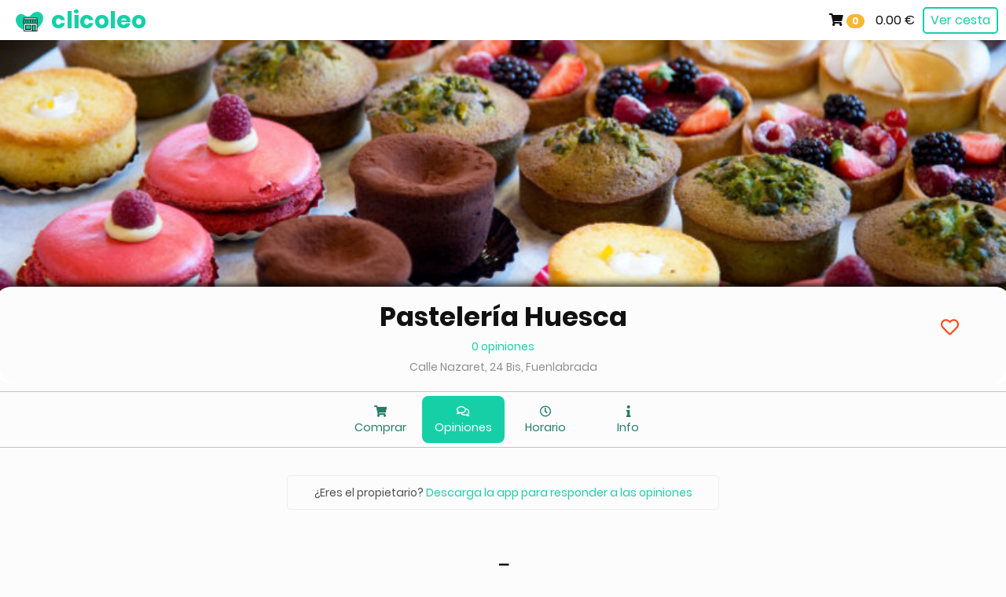

--- FILE ---
content_type: text/html; charset=UTF-8
request_url: https://www.clicoleo.com/fuenlabrada/pastelerias/pasteleria-huesca/opiniones
body_size: 3390
content:


<!DOCTYPE html>
<html lang="es">

<head>
    <meta charset="utf-8">
<meta name="viewport" content="width=device-width, initial-scale=1, shrink-to-fit=no, viewport-fit=cover, maximum-scale=1, user-scalable=0">
<meta name="theme-color" content="#fcfcfc">

<link href="https://www.clicoleo.com/style.css?v=1768985888" rel="stylesheet">
<link href="https://www.clicoleo.com/favicon.ico" rel="shortcut icon" />
<link href="https://www.clicoleo.com/android-chrome-192x192.png" rel="icon" type="image/png" sizes="192x192" />
<link href="https://www.clicoleo.com/android-chrome-512x512.png" rel="icon" type="image/png" sizes="512x512" />
<link href="https://www.clicoleo.com/apple-touch-icon.png" rel="apple-touch-icon-precomposed" sizes="180x180" />

<link rel="canonical" href="https://www.clicoleo.com/fuenlabrada/pastelerias/pasteleria-huesca/opiniones" />

<meta property="og:locale" content="es_ES" />
<meta property="og:type" content="website" />
<meta property="og:url" content="https://www.clicoleo.com/fuenlabrada/pastelerias/pasteleria-huesca/opiniones" />
<meta property="og:site_name" content="clicoleo - Click & Collect en tus tiendas de barrio" />

    <meta name="og:image" content="https://www.clicoleo.com/images/pastelerias.jpg" />

    <title>Pastelería Huesca - Opiniones y valoraciones | clicoleo</title>
    <meta name="og:title" content="Pastelería Huesca - Opiniones y valoraciones | clicoleo" />

    <meta name="description" content="Opiniones de la pastelería Pastelería Huesca en Calle Nazaret, 24 Bis, Fuenlabrada. Compra ahora en la mejor pastelería. Recógelo luego." />
    <meta property="og:description" content="Opiniones de la pastelería Pastelería Huesca en Calle Nazaret, 24 Bis, Fuenlabrada. Compra ahora en la mejor pastelería. Recógelo luego." />

    <meta name="keywords" content="Pastelería Pastelería Huesca en Fuenlabrada, opiniones de Pastelería Huesca Fuenlabrada" />




<script async src="https://www.countaclick.com/app.js?id=vT3c5lH8pR2yN_m6"></script>
    <script type="application/ld+json">
        {
            "@context": "http://schema.org",
            "@type": "BreadcrumbList",
            "itemListElement": [{
                    "@type": "ListItem",
                    "name": "Pastelería Huesca",
                    "position": 1,
                    "item": "https://www.clicoleo.com/fuenlabrada/pastelerias/pasteleria-huesca"
                },
                {
                    "@type": "ListItem",
                    "name": "Opiniones",
                    "position": 2,
                    "item": "https://www.clicoleo.com/fuenlabrada/pastelerias/pasteleria-huesca/opiniones"
                }
            ]
        }

    </script>

</head>

<body>

    <nav class="navbar navbar-fixed-top" role="navigation" itemscope itemtype="http://schema.org/SiteNavigationElement">

    <!-- Brand and toggle get grouped for better mobile display -->
    <div class="navbar-header">
        <a href="https://www.clicoleo.com/fuenlabrada/pastelerias/pasteleria-huesca/cesta" class="navbar-toggle black">
            <i class="fas fa-shopping-cart"></i> <span class="badge" style="background-color: var(--yellow500); color: white;">0</span> <span style="font-weight: 500; margin-left: 10px;">0.00 €</span>
        </a>
        
        <a class="navbar-brand" href="https://www.clicoleo.com/28941"><span class="brandname green500" style="left: 20px; position: absolute;"><img src="https://www.clicoleo.com/images/logo.png" style="width: 35px; margin-right: 10px;">clicoleo</span></a>
                
    </div>
        
    <!-- Collect the nav links, forms, and other content for toggling -->
    <div class="collapse navbar-collapse" id="bar"> 
                    
        <ul class="nav navbar-nav navbar-right">
            
            <li style="margin-top: 15px;"><i class="fas fa-shopping-cart"></i> <span class="badge" style="background-color: var(--yellow500); color: white;">0</span> <span style="font-weight: 500; margin-left: 10px;">0.00 €</span></li>
            <li style="margin-top: 6px;"><a href="https://www.clicoleo.com/fuenlabrada/pastelerias/pasteleria-huesca/cesta" class="btn btn-green-border btn-small" style="margin: 3px 10px;">Ver cesta</a></li>
            
        </ul>
    
    </div>

</nav>    
    <div class="container-fluid">
                <div class="carousel-img" style="padding: 0px; background: url('https://www.clicoleo.com/images/pastelerias.jpg') no-repeat center; background-size: cover; background-color: var(--green500);" title="Pastelería Huesca en Fuenlabrada - clicoleo"></div>
                
        <div class="col-md-12 leftmov" style="padding: 0px; box-shadow: 6px 0 white, -6px 0 white, 0px -10px 12px -8px black; border-radius: 20px; margin-top: -5px; background: #fcfcfc;">
            <div class="col-md-12" style="padding: 5px 25px 10px; color: var(--white); width: 100%;">
                <div class="col-md-10 col-md-offset-1" style="padding: 0px;">
                    <h1 class="hidden-xs" style="margin-top: 10px; padding-top: 5px; margin-bottom: 10px; line-height: 1;"><a class="black bold700 large" href="https://www.clicoleo.com/fuenlabrada/pastelerias/pasteleria-huesca">Pastelería Huesca</a></h1>
                    
                    <h1 class="visible-xs" style="margin-top: 10px; padding-top: 0px; margin-bottom: 10px; line-height: 0.8;"><a class="black bold700 medium" href="https://www.clicoleo.com/fuenlabrada/pastelerias/pasteleria-huesca">Pastelería Huesca</a></h1>

                    <p class="green500 small white" style="margin-bottom: 4px;"><a class="yellow500" href="https://www.clicoleo.com/fuenlabrada/pastelerias/pasteleria-huesca/opiniones"> <span class="green500">0 opiniones</span></a></p>

                    <p class="small" style="margin-bottom: 0px;"><a class="grey500 truncatext" href="https://www.clicoleo.com/fuenlabrada/pastelerias/pasteleria-huesca/info">Calle Nazaret, 24 Bis, Fuenlabrada                        </a>
                    </p>
                </div>

                                <a href="#" data-toggle="modal" data-target="#favorito" style="display: inline-block; position: absolute; top: 30px; right: 55px; margin: 6px 5px; font-size: 23px; border: 0px; background-color: transparent;" class="hidden-xs"><i class="far fa-heart red500"></i></a>
                                
            </div>

        </div>
    </div>

    <div class="container-fluid" style="border-top: 1px solid var(--grey700); border-bottom: 1px solid var(--grey700); margin-top: 10px; margin-bottom: 10px;">
        <div class="col-md-6 col-md-offset-3 col-lg-offset-4 col-sm-offset-3">
            <div class="row" style="margin: 5px 0px;">
                <a href="https://www.clicoleo.com/fuenlabrada/pastelerias/pasteleria-huesca">
                    <div class="col-lg-2 col-md-3 col-sm-2 col-xs-3 center navcomercio">
                        <i class="fas fa-shopping-cart"></i><br>Comprar
                    </div>
                </a>
                <a href="https://www.clicoleo.com/fuenlabrada/pastelerias/pasteleria-huesca/opiniones">
                    <div class="col-lg-2 col-md-3 col-sm-2 col-xs-3 center navselected">
                        <i class="far fa-comments"></i> <br>Opiniones
                    </div>
                </a>
                <a href="https://www.clicoleo.com/fuenlabrada/pastelerias/pasteleria-huesca/horario">
                    <div class="col-lg-2 col-md-3 col-sm-2 col-xs-3 center navcomercio">
                        <i class="far fa-clock"></i> <br>Horario
                    </div>
                </a>
                <a href="https://www.clicoleo.com/fuenlabrada/pastelerias/pasteleria-huesca/info">
                    <div class="col-lg-2 col-md-3 col-sm-2 col-xs-3 center navcomercio">
                        <i class="fas fa-info"></i> <br>Info
                    </div>
                </a>
            </div>
        </div>
    </div>
    
            
        <div class="container" style="padding: 10px 15px 0px;">
            <div class="col-xs-12 col-md-8 col-md-offset-2 col-lg-6 col-lg-offset-3">
                <a href="https://www.clicoleo.com/apptiendas">
                    <div class="center small" style="border: 1px #eee solid; border-radius: 5px; margin: 15px 5px 5px; padding: 10px 15px 0px;">
                        <p class="grey100">¿Eres el propietario? <span class="green500">Descarga la app para&nbsp;responder a las opiniones</span></p>
                    </div>
                </a>
            </div>
        </div>
    
    
    
    <div class="container fullscreen" style="padding: 20px 10px 0px;">

        
        <div class="col-sm-8 col-sm-offset-2 center" style="padding: 30px 5px 100px;">
            <p class="xl">😎</p>
            <p>¡Se el primero en opinar!</p>
            <a href="https://www.clicoleo.com/fuenlabrada/pastelerias/pasteleria-huesca/opinar" class="btn btn-yellow" style="margin: 10px 5px;"><i class="fas fa-pen"></i> Escribir opinión </a>
        </div>



        
    </div>

        <div class="visible-lg visible-md">
        <footer class="footer footer_green">
    <div class="container" style="padding: 10px 15px 40px; ">
        <div class="col-md-4 col-sm-12 col-md-offset-1 col-xs-12" style="padding-top: 20px;">
            <p class="white bold700" style="margin-bottom: 3px; font-size: 53px; line-height: 1;">clicoleo</p>
            <p class="green100 standard" style="margin-bottom: 15px;">click & collect en tu barrio</p>
            <form action="https://www.clicoleo.com/buscar" method="post">
                <div class="input-group search-box" style="margin: 10px 0px; width: 210px; z-index: 0;">
                    <input type="number" class="form-control" placeholder="Tu código postal" name="cp" style="height: 43px; border-radius: 5px 0px 0px 5px !important;" oninput="javascript: if (this.value.length > this.maxLength) this.value = this.value.slice(0, this.maxLength);" maxlength = "5">
                    <input type="hidden" name="searchbox" value="footer" />
                    <span class="input-group-btn">
                        <button type="submit" class="btn btn-green" style="min-width: 50px;"><i class="fa fa-search"></i></button>
                    </span>
                </div>
            </form>
            <div class="clearfix"></div>
            <div style="padding: 20px 0px 10px;">
                <a href="https://www.facebook.com/Clicoleo-107784357813439" target="_blank"><i class="fab fa-facebook fa-2x"></i></a>
                <a href="https://twitter.com/clicoleo" style="margin-left: 5px;" target="_blank"><i class="fab fa-twitter fa-2x"></i></a>
                <a href="https://www.instagram.com/clicoleo" style="margin-left: 5px;" target="_blank"><i class="fab fa-instagram fa-2x"></i></a>
                <a href="https://www.linkedin.com/company/clicoleo" style="margin-left: 8px;" target="_blank"><i class="fab fa-linkedin fa-2x"></i></a>
            </div>
        </div>
        <div class="col-md-2 col-sm-4 col-md-offset-0 col-xs-6" style="padding-top: 20px;">
            <p class="h3">Acerca de</p>
            <p><a href="https://www.clicoleo.com/sobre-nosotros">Sobre nosotros</a></p>
            <p><a href="https://www.clicoleo.com/trabaja-con-nosotros">Trabaja con nosotros</a></p>
            <p><a href="https://www.clicoleo.com/afiliados">Programa de afiliados</a></p>
            <p><a href="https://www.clicoleo.com/contacto">Contacto</a></p>
        </div>
        <div class="col-md-2 col-sm-4 col-xs-6" style="padding-top: 20px;">
            <p class="h3">Comercios</p>
            <p><a href="https://www.clicoleo.com/como-vender-online">Cómo vender online</a></p>
            <p><a href="https://www.clicoleo.com/crear-tienda-gratis">Crear tienda gratis</a></p>
            <p><a href="https://www.clicoleo.com/acceso">Acceso comercios</a></p>
            <p><a href="https://www.clicoleo.com/tarifas">Tarifas</a></p>
        </div>
        <div class="col-md-2 col-sm-4 col-xs-12" style="padding-top: 20px;">
            <p class="h3">Legal</p>
            <p><a href="https://www.clicoleo.com/terminos">Términos y condiciones</a></p>
            <p><a href="https://www.clicoleo.com/privacidad">Política de privacidad</a></p>
            <p><a href="https://www.clicoleo.com/cookies">Política de cookies</a></p>
        </div>
    </div>

    <div class="footer footer_grey" style="padding: 25px 20px 15px;">
        <p class="center">clicoleo.com &copy; 2020-2026 - Todos los derechos reservados</p>
    </div>

</footer>    </div>
        
        
            
        
    <!-- AVISO FAVORITOS -->
    <div class="modal fade" id="favorito" tabindex="-1" role="dialog">
        <div class="modal-dialog" role="document">
            <div class="modal-content">
                <div class="modal-body center">
                    <div class="row" style="padding: 10px 25px 20px;">
                        <p class="medium bold700 center" style="padding-bottom: 10px;">❤️ Tienda favorita</p>
                        <p style="padding: 5px 0px 10px;">Descarga la app para guardar tus tiendas favoritas y comprar de forma más cómoda y rápida</p>
                        <p style="margin: 15px 0px 0px;"><a href="https://www.clicoleo.com/appcompras" class="btn btn-green-border"><i class="fas fa-mobile-alt" style="padding-right: 5px;"></i> Descargar app</a></p>
                    </div>
                </div>
            </div>
        </div>
    </div>
    
    <!-- Buscar producto -->
    <div class="modal fade" id="buscar" tabindex="-1" role="dialog">
        <div class="modal-dialog" role="document">
            <div class="modal-content">
                <div class="modal-body center">
                    <div class="row" style="padding: 10px 25px 20px;">
                        <p class="medium bold700 center" style="padding-bottom: 10px;"><i class="fas fa-search" style="padding-right: 5px;"></i> Buscar</p>
                        <form action="../pasteleria-huesca" method="get">
                            <div class="form-group col-xs-10">
                                <input type="text" class="new-form-control" placeholder="Nombre del producto" name="buscar" autofocus>
                            </div>
                            <div class="form-group col-xs-2">
                                <button type="submit" class="btn btn-green btn-small" style="width: 100%;"><i class="fas fa-search"></i></button>
                            </div>
                        </form>
                    </div>
                </div>
            </div>
        </div>
    </div>

</body>

<script src="https://ajax.googleapis.com/ajax/libs/jquery/3.1.1/jquery.min.js"></script>
<script src="https://www.clicoleo.com/js/bootstrap.min.js"></script>

</html>
